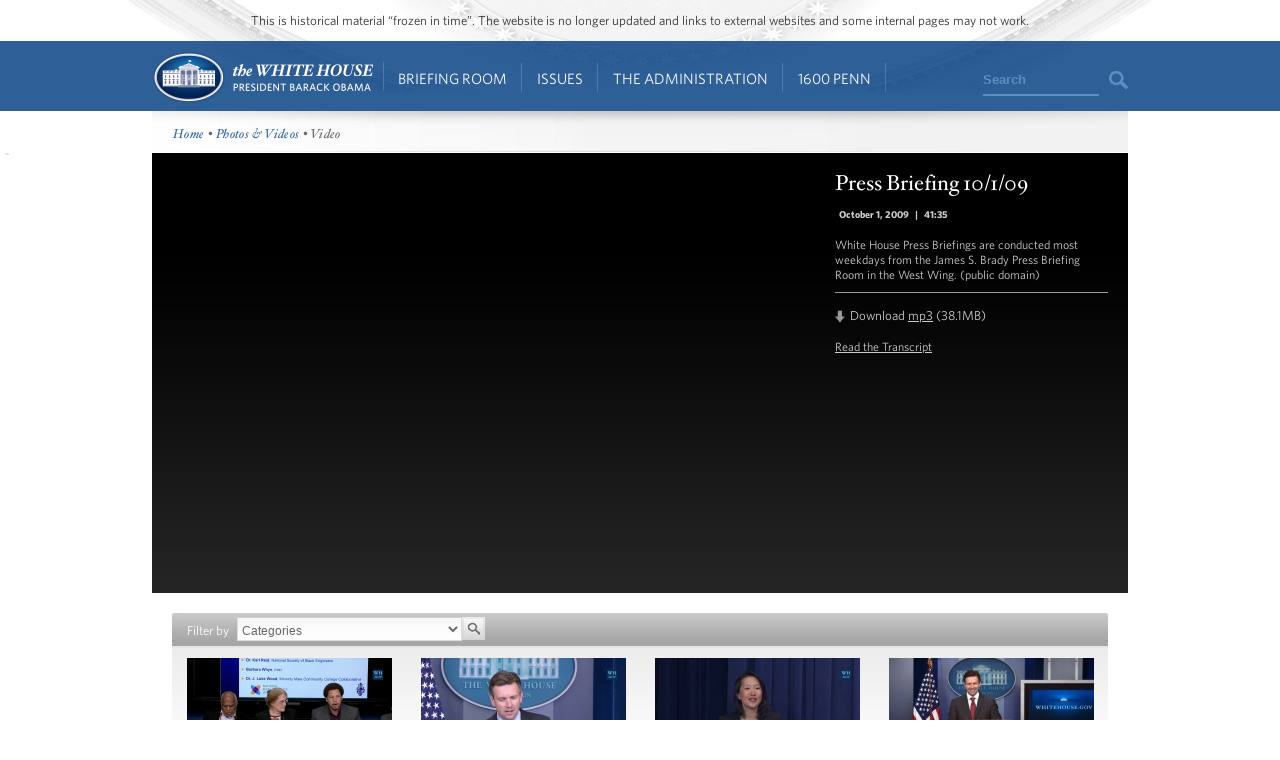

--- FILE ---
content_type: text/html; charset=utf-8
request_url: https://obamawhitehouse.archives.gov/video/Press-Briefing-10/1/09?page=14
body_size: 22362
content:

<!DOCTYPE html>
<!--[if lt IE 7]>
<html
  class="no-js lt-ie9 lt-ie8 lt-ie7 no-responsive"
  xmlns="http://www.w3.org/1999/xhtml"
    lang="en"
  dir="ltr"
  prefix="og: http://ogp.me/ns#"
  >
<![endif]-->
<!--[if IE 7]>
<html
  class="no-js lt-ie9 lt-ie8 no-responsive"
  xmlns="http://www.w3.org/1999/xhtml"
    lang="en"
  dir="ltr"
  prefix="og: http://ogp.me/ns#"
  >
<![endif]-->
<!--[if IE 8]>
<html
  class="no-js lt-ie9 no-responsive"
  xmlns="http://www.w3.org/1999/xhtml"
    lang="en"
  dir="ltr"
  prefix="og: http://ogp.me/ns#"
  >
<![endif]-->
<!--[if gt IE 8]><!-->
<html
  class="no-js no-responsive"
  xmlns="http://www.w3.org/1999/xhtml"
    lang="en"
  dir="ltr"
  prefix="og: http://ogp.me/ns#"
  >
<!--<![endif]-->

<head>
<meta http-equiv="Content-Type" content="text/html; charset=utf-8" />
<!-- Google Tag Manager -->
<script>(function(w,d,s,l,i){w[l]=w[l]||[];w[l].push({'gtm.start':
new Date().getTime(),event:'gtm.js'});var f=d.getElementsByTagName(s)[0],
j=d.createElement(s),dl=l!='dataLayer'?'&l='+l:'';j.async=true;j.src=
'https://www.googletagmanager.com/gtm.js?id='+i+dl;f.parentNode.insertBefore(j,f);
})(window,document,'script','dataLayer','GTM-WLMC86');</script>
<!-- End Google Tag Manager -->

  <meta http-equiv="X-UA-Compatible" content="IE=8" />
  <title>Press Briefing 10/1/09 | The White House</title>
  <meta name="description" content="" />
  <meta name="keywords" content="" />
    <meta http-equiv="Content-Type" content="text/html; charset=utf-8" />
<link rel="stylesheet" type="text/css" href="/sites/default/modules/custom/masthead/theme/fonts/HCo_fonts.css" />
<script type="text/javascript" src="https://s7.addthis.com/js/250/addthis_widget.js"></script>
<meta property="og:title" content="Press Briefing 10/1/09" />
<meta property="og:description" content="White House Press Briefings are conducted most weekdays from the James S. Brady Press Briefing Room in the West Wing. (public domain)
" />
<meta property="og:image" content="https://obamawhitehouse.archives.gov/sites/default/files/audio-video/video_thumbnail/18_3.jpg" />
<link rel="shortcut icon" href="/sites/default/themes/whitehouse/favicon.ico" type="image/x-icon" />

<link rel="canonical" href="//obamawhitehouse.archives.gov/video/Press-Briefing-10/1/09" />
  <link type="text/css" rel="stylesheet" media="all" href="/realitycheck/sites/default/files/css_injector_13.css?b" />
<link type="text/css" rel="stylesheet" media="all" href="/realitycheck/sites/default/files/advagg_css/css_cd01e705d42a2ab3107864388443dcd6_0.css" />
<link type="text/css" rel="stylesheet" media="print" href="/realitycheck/sites/default/files/advagg_css/css_c80a7556daefa3c9ceb02da1734dbf37_0.css" />
  <!--[if gte IE 8]>
  <link type="text/css" rel="stylesheet" media="all" href="/sites/default/themes/whitehouse/css/ie8.css" />
  <![endif]-->
  <!--[if lt IE 8]>
  <link type="text/css" rel="stylesheet" media="all" href="/sites/default/themes/whitehouse/css/ie.css" />
  <![endif]-->
  <script type="text/javascript" src="/sites/default/files/advagg_js/js_d5f8b5e0d0ab4c3613ca9347ec0d5483_1.js"></script>
<script type="text/javascript">
<!--//--><![CDATA[//><!--
jQuery.extend(Drupal.settings, {"basePath":"\/","fivestar":{"titleUser":"Your rating: ","titleAverage":"Average: ","feedbackSavingVote":"Saving your vote...","feedbackVoteSaved":"Your vote has been saved.","feedbackDeletingVote":"Deleting your vote...","feedbackVoteDeleted":"Your vote has been deleted."},"updates_newsletter_nid":"61495","automodal":{".automodal":{"autoFit":true,"draggable":true,"width":600,"height":400,"automodalClose":true,"automodalReload":false}},"wh_feedback_form_node":"66319","wh_feedback_form_path":"\/feedback-form","wh_feedback_recaptcha_key":"6LePYwgAAAAAAKFMpElbWkKIuvp-2Iro3yq7fuA3","wh_feedback_use_recaptcha":0,"addthis":{"config_default":{"pubid":"thewhitehouse","data_track_clickback":false,"data_use_cookies":false,"services_exclude":"amenme,spruzer","services_compact":"digg,google_plusone_share,instapaper,linkedin,reddit,stumbleupon","ui_508_compliant":true,"ui_click":true},"share_default":{"url":"https:\/\/wh.gov\/3q8gM","templates":{"twitter":"{{title}}: {{url}} @whitehouse"}}},"CToolsUrlIsAjaxTrusted":{"\/video\/Press-Briefing-10\/1\/09":[true,true],"\/webform\/want-receive-more-great-content?page=14":true},"views":{"ajax_path":"\/views\/ajax","ajaxViews":[{"view_name":"mobile_media_gallery","view_display_id":"node_content_1","view_args":"","view_path":"node\/4996","view_base_path":"node\/4996","view_dom_id":1,"pager_element":0}]}});
//--><!]]>
</script>
<script type="text/javascript">
<!--//--><![CDATA[//><!--
addthis_config = Drupal.settings.addthis.config_default; addthis_share = Drupal.settings.addthis.share_default;
//--><!]]>
</script>
  <link rel="alternate" type="application/rss+xml" title="Press Articles RSS" href="/feed/press" />
<link rel="alternate" type="application/rss+xml" title="Blog RSS" href="/feed/blog" />
<link rel="alternate" type="application/rss+xml" title="Photo Gallery RSS" href="/feed/media/photo-gallery" />
<link rel="alternate" type="application/rss+xml" title="Video RSS" href="/feed/media/video-audio" />
</head>

<body id="www-whitehouse-gov" class="whitehouse not-front not-logged-in page-node node-type-audio-video no-sidebars" >
<!-- Google Tag Manager (noscript) -->
<noscript><iframe src="https://www.googletagmanager.com/ns.html?id=GTM-WLMC86"
height="0" width="0" style="display:none;visibility:hidden"></iframe></noscript>
<!-- End Google Tag Manager (noscript) -->

      <div class="skip"><a href="#main-content">Skip to main content</a> | <a href="#sitemap">Skip to footer site map</a>
      </div><!--/skip-->

  
  <header id="header" class="layout-header">

    <div id="header-bar" class="header-bar">
              <div id="header-region">
            <div id="block-masthead-header" class=" block block-masthead block-header block-id-masthead-header clearfix odd">

<div id="masthead-header-text" class="masthead-header-text">This is historical material “frozen in time”. The website is no longer updated and links to external websites and some internal pages may not work.</div>
</div>
        </div>
          </div><!-- /header-bar -->

    <div id="navigation-bar" class="navigation-bar layout-navigation">
      <a  href="#footer-nav" id="menu-trigger" class="menu-trigger main-menu-icon arrow-down">Main Menu</a>
      <div id="navigation-region">
                    <a href="/" class="logo" id="logo" title="Home" rel="home">Home</a>
  <nav id="block-masthead-menu" class="block block-masthead block-navigation block-id-masthead-menu clearfix even">

    
    <ul class=" masthead-menu " id="masthead-menu-menu"><li class="menu-565516 menuparent siblings-count-4 menu-path-node-290336 active-trail first  odd "><a href="/briefing-room">Briefing Room</a><div class="mega  child-count-2"><ul class="level-1"><li class="menu-565541 menuparent siblings-count-2 menu-featured two-column mega-section menu-path-menu-item-container-1 active-trail first  odd  second-to-last "><span class="menu-featured two-column menu-item-container" tabindex="0">From the News Room</span><ul class="menu-column level-2"><li class="menu-598286 menu-path-obamawhitehousearchivesgov-blog first  odd "><a href="https://obamawhitehouse.archives.gov/blog" title="Read the latest blog posts from 1600 Pennsylvania Ave" class=" has-description"><span class="menu-item-title">Latest News</span> <span class="menu-item-description">Read the latest blog posts from 1600 Pennsylvania Ave</span></a></li>
<li class="menu-565616 menu-path-share-all even "><a href="/share/all" title="Check out the most popular infographics and videos" class=" has-description"><span class="menu-item-title">Share-Worthy</span> <span class="menu-item-description">Check out the most popular infographics and videos</span></a></li>
<li class="menu-565621 menu-path-photogallery odd  last "><a href="/photos" title="View the photo of the day and other galleries" class=" has-description"><span class="menu-item-title">Photos</span> <span class="menu-item-description">View the photo of the day and other galleries</span></a></li>
</ul>
<ul class="menu-column level-2"><li class="menu-598792 menu-path-obamawhitehousearchivesgov-video first  odd "><a href="https://obamawhitehouse.archives.gov/video" title="Watch behind-the-scenes videos and more" class=" has-description"><span class="menu-item-title">Video Gallery</span> <span class="menu-item-description">Watch behind-the-scenes videos and more</span></a></li>
<li class="menu-565631 menu-path-obamawhitehousearchivesgov-live even "><a href="http://obamawhitehouse.archives.gov/live" title="Tune in to White House events and statements as they happen" class=" has-description"><span class="menu-item-title">Live Events</span> <span class="menu-item-description">Tune in to White House events and statements as they happen</span></a></li>
<li class="menu-598291 menu-path-obamawhitehousearchivesgov-performances odd  last "><a href="https://obamawhitehouse.archives.gov/performances" title="See the lineup of artists and performers at the White House" class=" has-description"><span class="menu-item-title">Music & Arts Performances</span> <span class="menu-item-description">See the lineup of artists and performers at the White House</span></a></li>
</ul>
</li>
<li class="menu-565546 menuparent siblings-count-2  mega-section menu-path-menu-item-container-2 even  last "><span class="menu-item-container" tabindex="0">From the Press Office</span><ul class="menu-column level-2"><li class="menu-565641 menu-path-briefing-room-weekly-address first  odd "><a href="/briefing-room/weekly-address">Your Weekly Address</a></li>
<li class="menu-565646 menu-path-briefing-room-speeches-and-remarks even "><a href="/briefing-room/speeches-and-remarks">Speeches &amp; Remarks</a></li>
<li class="menu-565651 menu-path-briefing-room-press-briefings odd "><a href="/briefing-room/press-briefings">Press Briefings</a></li>
<li class="menu-565656 menu-path-briefing-room-statements-and-releases even  last "><a href="/briefing-room/statements-and-releases">Statements &amp; Releases</a></li>
</ul>
<ul class="menu-column level-2"><li class="menu-565661 menu-path-schedule-complete first  odd "><a href="/schedule/complete">White House Schedule</a></li>
<li class="menu-565666 menu-path-briefing-room-presidential-actions even "><a href="/briefing-room/presidential-actions">Presidential Actions</a></li>
<li class="menu-565671 menu-path-node-13402 odd "><a href="/briefing-room/legislation">Legislation</a></li>
<li class="menu-565676 menu-path-node-64 even "><a href="/briefing-room/nominations-and-appointments">Nominations &amp; Appointments</a></li>
<li class="menu-565681 menu-path-obamawhitehousearchivesgov-briefing-room-disclosures odd  last "><a href="https://obamawhitehouse.archives.gov/briefing-room/disclosures">Disclosures</a></li>
</ul>
</li>
</ul>
</div></li>
<li class="menu-565521 menuparent siblings-count-4 menu-path-node-266911 even "><a href="/issues">Issues</a><div class="mega  child-count-4"><ul class="level-1"><li class="menu-565551 menuparent siblings-count-4  mega-section menu-path-menu-item-container-3 menu-featured first  odd "><span class="menu-item-container" tabindex="0">Popular Topics</span><ul class="level-2"><li class="menu-598391 menu-path-obamawhitehousearchivesgov-the-record first  odd "><a href="https://obamawhitehouse.archives.gov/the-record">The Record</a></li>
<li class="menu-598396 menu-path-obamawhitehousearchivesgov-administration-cabinet-exit-memos even "><a href="http://obamawhitehouse.archives.gov/administration/cabinet/exit-memos">Cabinet Exit Memos</a></li>
<li class="menu-598461 menu-path-obamawhitehousearchivesgov-issues-criminal-justice-reform odd "><a href="https://obamawhitehouse.archives.gov/issues/criminal-justice-reform">Criminal Justice Reform</a></li>
<li class="menu-598416 menu-path-obamawhitehousearchivesgov-issues-foreign-policy-cuba even "><a href="https://obamawhitehouse.archives.gov/issues/foreign-policy/cuba">Cuba</a></li>
<li class="menu-565701 menu-path-node-266911 odd  last "><a href="/issues">See All</a></li>
</ul>
</li>
<li class="menu-565556 menuparent siblings-count-4  mega-section menu-path-menu-item-container-4 even "><span class="menu-item-container" tabindex="0">Top Issues</span><ul class="level-2"><li class="menu-592821 menu-path-node-317546 first  odd "><a href="/issues/civil-rights">Civil Rights</a></li>
<li class="menu-582716 menu-path-node-279886 even "><a href="/president-obama-climate-action-plan">Climate Change</a></li>
<li class="menu-565706 menu-path-node-71071 odd "><a href="/node/71071">Economy</a></li>
<li class="menu-565711 menu-path-node-174296 even "><a href="/issues/education">Education</a></li>
<li class="menu-565716 menu-path-node-225741 odd "><a href="/issues/foreign-policy">Foreign Policy</a></li>
<li class="menu-565721 menu-path-obamawhitehousearchivesgov-the-record-health-care even "><a href="https://obamawhitehouse.archives.gov/the-record/health-care">Health Care</a></li>
<li class="menu-565726 menu-path-node-193086 odd "><a href="/issues/immigration">Immigration</a></li>
<li class="menu-598376 menu-path-obamawhitehousearchivesgov-issues-foreign-policy-iran-deal even  last "><a href="https://obamawhitehouse.archives.gov/issues/foreign-policy/iran-deal">Iran Deal</a></li>
</ul>
</li>
<li class="menu-565561 menuparent siblings-count-4  mega-section menu-path-menu-item-container-5 odd  second-to-last "><span class="menu-item-container" tabindex="0">More</span><ul class="level-2"><li class="menu-565736 menu-path-obamawhitehousearchivesgov-issues-defense first  odd "><a href="http://obamawhitehouse.archives.gov/issues/defense">Defense</a></li>
<li class="menu-565741 menu-path-obamawhitehousearchivesgov-issues-disabilities even "><a href="https://obamawhitehouse.archives.gov/issues/disabilities">Disabilities</a></li>
<li class="menu-565746 menu-path-node-26716 odd "><a href="/21stcenturygov">Ethics</a></li>
<li class="menu-565751 menu-path-node-177571 even "><a href="/issues/equal-pay">Equal Pay</a></li>
<li class="menu-565756 menu-path-obamawhitehousearchivesgov-issues-homeland-security odd "><a href="https://obamawhitehouse.archives.gov/issues/homeland-security">Homeland Security</a></li>
<li class="menu-565801 menu-path-obamawhitehousearchivesgov-blog-2016-01-04-live-updates-what-president-doing-keep-guns-out-wrong-hands even "><a href="https://obamawhitehouse.archives.gov/blog/2016/01/04/live-updates-what-president-doing-keep-guns-out-wrong-hands">Reducing Gun Violence</a></li>
<li class="menu-565766 menu-path-node-61819 odd "><a href="/administration/eop/rural-council">Rural</a></li>
<li class="menu-598296 menu-path-obamawhitehousearchivesgov-issues-service even  last "><a href="https://obamawhitehouse.archives.gov/issues/service">Service</a></li>
</ul>
</li>
<li class="menu-582731 menuparent siblings-count-4  mega-section menu-path-menu-item-container-17 even  last "><span class="menu-item-container" tabindex="0">More</span><ul class="level-2"><li class="menu-565776 menu-path-obamawhitehousearchivesgov-issues-seniors-and-social-security first  odd "><a href="https://obamawhitehouse.archives.gov/issues/seniors-and-social-security">Seniors &amp; Social Security</a></li>
<li class="menu-598301 menu-path-obamawhitehousearchivesgov-issues-taxes even "><a href="https://obamawhitehouse.archives.gov/issues/taxes">Taxes</a></li>
<li class="menu-565786 menu-path-obamawhitehousearchivesgov-issues-technology odd "><a href="https://obamawhitehouse.archives.gov/issues/technology">Technology</a></li>
<li class="menu-598306 menu-path-obamawhitehousearchivesgov-issues-economy-trade even "><a href="https://obamawhitehouse.archives.gov/issues/economy/trade">Trade</a></li>
<li class="menu-565791 menu-path-node-167606 odd "><a href="/issues/urban-and-economic-mobility">Urban and Economic Mobility</a></li>
<li class="menu-582736 menu-path-node-294736 even "><a href="/issues/veterans">Veterans</a></li>
<li class="menu-598516 menu-path-obamawhitehousearchivesgov-women odd  last "><a href="https://obamawhitehouse.archives.gov/women">Women</a></li>
</ul>
</li>
</ul>
</div></li>
<li class="menu-565526 menuparent siblings-count-4 menu-path-node-294086 odd  second-to-last "><a href="/administration">The Administration</a><div class="mega  child-count-4"><ul class="level-1"><li class="menu-565566 menuparent siblings-count-4  mega-section menu-path-menu-item-container-6 first  odd "><span class="menu-item-container" tabindex="0">People</span><ul class="level-2"><li class="menu-565811 menu-path-node-107 first  odd "><a href="/administration/president-obama">President Barack Obama</a></li>
<li class="menu-565816 menu-path-node-360106 even "><a href="/vp">Vice President Joe Biden</a></li>
<li class="menu-565821 menu-path-node-111 odd "><a href="/administration/first-lady-michelle-obama">First Lady Michelle Obama</a></li>
<li class="menu-565826 menu-path-node-112 even "><a href="/administration/jill-biden">Dr. Jill Biden</a></li>
<li class="menu-592851 menu-path-obamawhitehousearchivesgov-administration-cabinet odd "><a href="http://obamawhitehouse.archives.gov/administration/cabinet">The Cabinet</a></li>
<li class="menu-565836 menu-path-obamawhitehousearchivesgov-administration-senior-leadership even "><a href="http://obamawhitehouse.archives.gov/administration/senior-leadership">Senior White House Leadership</a></li>
<li class="menu-592861 menu-path-node-116 odd "><a href="/administration/eop">Executive Office of the President</a></li>
<li class="menu-592866 menu-path-node-8848 even  last "><a href="/administration/other-advisory-boards">Other Advisory Boards</a></li>
</ul>
</li>
<li class="menu-565571 menuparent siblings-count-4  mega-section menu-path-menu-item-container-7 even "><span class="menu-item-container" tabindex="0">Executive Offices</span><ul class="level-2"><li class="menu-565841 menu-path-node-10275 first  odd "><a href="/omb">Office of Management and Budget</a></li>
<li class="menu-565851 menu-path-node-7967 even "><a href="/ostp">Office of Science and Technology Policy</a></li>
<li class="menu-565856 menu-path-node-700 odd "><a href="/administration/eop/cea">Council of Economic Advisers</a></li>
<li class="menu-565861 menu-path-node-292 even "><a href="/administration/eop/ceq">Council on Environmental Quality</a></li>
<li class="menu-598126 menu-path-obamawhitehousearchivesgov-administration-eop-nsc- odd "><a href="https://obamawhitehouse.archives.gov/administration/eop/nsc/">National Security Council</a></li>
<li class="menu-565866 menu-path-node-116 even  last "><a href="/administration/eop">See All</a></li>
</ul>
</li>
<li class="menu-565576 menuparent siblings-count-4  mega-section menu-path-menu-item-container-8 odd  second-to-last "><span class="menu-item-container" tabindex="0">Initiatives</span><ul class="level-2"><li class="menu-565871 menu-path-letsmoveobamawhitehousearchivesgov- first  odd "><a href="http://letsmove.obamawhitehouse.archives.gov/">Let&#039;s Move</a></li>
<li class="menu-565876 menu-path-node-33883 even "><a href="/joiningforces">Joining Forces</a></li>
<li class="menu-598136 menu-path-obamawhitehousearchivesgov-reach-higher odd "><a href="https://obamawhitehouse.archives.gov/reach-higher">Reach Higher</a></li>
<li class="menu-598321 menu-path-obamawhitehousearchivesgov-my-brothers-keeper even "><a href="https://obamawhitehouse.archives.gov/my-brothers-keeper">My Brother&#039;s Keeper</a></li>
<li class="menu-598506 menu-path-obamawhitehousearchivesgov-precision-medicine odd  last "><a href="https://obamawhitehouse.archives.gov/precision-medicine">Precision Medicine</a></li>
</ul>
</li>
<li class="menu-565581 menuparent siblings-count-4  mega-section menu-path-menu-item-container-9 even  last "><span class="menu-item-container" tabindex="0">Special Events</span><ul class="level-2"><li class="menu-565891 menu-path-obamawhitehousearchivesgov-sotu first  odd "><a href="http://obamawhitehouse.archives.gov/sotu">State of the Union</a></li>
<li class="menu-598311 menu-path-obamawhitehousearchivesgov-medal-of-freedom even  last "><a href="https://obamawhitehouse.archives.gov/medal-of-freedom">Medal of Freedom</a></li>
</ul>
</li>
</ul>
</div></li>
<li class="menu-565536 menuparent siblings-count-4 menu-path-node-295341 even  last "><a href="/1600">1600 Penn</a><div class="mega  child-count-3"><ul class="level-1"><li class="menu-565596 menuparent siblings-count-3  mega-section menu-path-menu-item-container-12 first  odd "><span class="menu-item-container" tabindex="0">Inside the White House</span><ul class="level-2"><li class="menu-566006 menu-path-node-354641 first  odd "><a href="/about/inside-white-house/west-wing-tour">West Wing Tour</a></li>
<li class="menu-598656 menu-path-node-354981 even "><a href="/about/inside-white-house/eeob-tour">Eisenhower Executive Office Building Tour</a></li>
<li class="menu-566011 menu-path-node-135925 odd "><a href="/about/inside-white-house/video-series">Video Series</a></li>
<li class="menu-566016 menu-path-node-135907 even "><a href="/about/inside-white-house/art">Décor and Art</a></li>
<li class="menu-566021 menu-path-obamawhitehousearchivesgov-holidays odd "><a href="http://obamawhitehouse.archives.gov/holidays">Holidays</a></li>
<li class="menu-566026 menu-path-node-135787 even  last "><a href="/about/inside-white-house">See All</a></li>
</ul>
</li>
<li class="menu-565601 menuparent siblings-count-3  mega-section menu-path-menu-item-container-13 even  second-to-last "><span class="menu-item-container" tabindex="0">History and Grounds</span><ul class="level-2"><li class="menu-566031 menu-path-obamawhitehousearchivesgov-1600-presidents first  odd "><a href="http://obamawhitehouse.archives.gov/1600/presidents">Presidents</a></li>
<li class="menu-566036 menu-path-obamawhitehousearchivesgov-1600-first-ladies even "><a href="http://obamawhitehouse.archives.gov/1600/first-ladies">First Ladies</a></li>
<li class="menu-595376 menu-path-obamawhitehousearchivesgov1600-vp-residence odd "><a href="https://obamawhitehouse.archives.gov//1600/vp-residence">The Vice President&#039;s Residence &amp; Office</a></li>
<li class="menu-595381 menu-path-obamawhitehousearchivesgov-1600-eeob even "><a href="https://obamawhitehouse.archives.gov/1600/eeob">Eisenhower Executive Office Building</a></li>
<li class="menu-595386 menu-path-obamawhitehousearchivesgov-1600-camp-david odd "><a href="https://obamawhitehouse.archives.gov/1600/camp-david">Camp David</a></li>
<li class="menu-595391 menu-path-obamawhitehousearchivesgov-1600-air-force-one even  last "><a href="https://obamawhitehouse.archives.gov/1600/air-force-one">Air Force One</a></li>
</ul>
</li>
<li class="menu-565606 menuparent siblings-count-3  mega-section menu-path-menu-item-container-14 odd  last "><span class="menu-item-container" tabindex="0">Our Government</span><ul class="level-2"><li class="menu-595396 menu-path-obamawhitehousearchivesgov-1600-executive-branch first  odd "><a href="https://obamawhitehouse.archives.gov/1600/executive-branch">The Executive Branch</a></li>
<li class="menu-595401 menu-path-obamawhitehousearchivesgov-1600-legislative-branch even "><a href="https://obamawhitehouse.archives.gov/1600/legislative-branch">The Legislative Branch</a></li>
<li class="menu-595406 menu-path-obamawhitehousearchivesgov-1600-judicial-branch odd "><a href="https://obamawhitehouse.archives.gov/1600/judicial-branch">The Judicial Branch</a></li>
<li class="menu-595411 menu-path-obamawhitehousearchivesgov-1600-constitution even "><a href="https://obamawhitehouse.archives.gov/1600/constitution">The Constitution</a></li>
<li class="menu-595416 menu-path-obamawhitehousearchivesgov-1600-federal-agencies-and-commissions odd "><a href="https://obamawhitehouse.archives.gov/1600/federal-agencies-and-commissions">Federal Agencies &amp; Commissions</a></li>
<li class="menu-595421 menu-path-obamawhitehousearchivesgov-1600-elections-and-voting even "><a href="https://obamawhitehouse.archives.gov/1600/elections-and-voting">Elections &amp; Voting</a></li>
<li class="menu-595426 menu-path-obamawhitehousearchivesgov-1600-state-and-local-government odd "><a href="https://obamawhitehouse.archives.gov/1600/state-and-local-government">State &amp; Local Government</a></li>
<li class="menu-595431 menu-path-obamawhitehousearchivesgov-1600-resources even  last "><a href="https://obamawhitehouse.archives.gov/1600/resources">Resources</a></li>
</ul>
</li>
</ul>
</div></li>
</ul>
    
</nav> <!-- /block -->
  <div id="block-masthead-search" class="mini-search block block-masthead block-navigation block-id-masthead-search clearfix odd">

<div id="usasearch-box">  <form class="search" action="//search.archives.gov/search" accept-charset="UTF-8" method="get"  id="usasearch-form">    <input type="hidden" name="affiliate" id="edit-affiliate-id" value="obamawhitehouse" />    <input type="hidden"  name="form_id" value="usasearch_box" />    <label for="searchbox" class="visuallyhidden">Search</label>    <input class="searchbox" id="searchbox" name="query" type="text"  value="Search" />    <input class="searchbutton" type="submit" value=""/>  </form></div>
</div>
              </div>
    </div> <!-- /navigation -->

  </header> <!-- /header -->

  
  
  
  
  <div id="page" class="clearfix">
    <div id="page-inner" class="center-on-page clearfix">

              <div id="subhead-wrapper">
          <div id="breadcrumb"><div class="breadcrumb"><a href="/">Home</a> • <a href="/photos">Photos &amp; Videos</a> • Video</div></div><!--/#subhead-->
        </div><!--/#subhead wrapper-->
      
      <span style="position:absolute;"><a name="main-content"></a></span>
    
      <div class="grid-container page-container">

        <div id="control">
                    <div id="wh-admin-bar-region" class="clearfix">
            <div class="tabs clearfix"></div>
                      </div>
        </div> <!-- /control -->
        
        
<div class="extend-page-full body-text clearfix">

<div id="media-detail" class="clearfix ">
  <div id="video-wrapper">
          </div><!--/#video wrapper-->

  <div id="video-info">
    <div class="caption" property="dc:description">
      <h1 property="dc:title">Press Briefing 10/1/09</h1>
      <p class="notes">
        <span>
                        October 1, 2009                  </span>

                   | <span>41:35</span>        
        
      </p>
      <p>
        <p>White House Press Briefings are conducted most weekdays from the James S. Brady Press Briefing Room in the West Wing. (public domain)</p>
      </p>
      <div class="divide"></div><!--/divide-->
      <div class="download">Download <a href="https://obamawhitehouse.archives.gov/videos/2009/October/briefings/100109.mp3" rel="enclosure">mp3</a> (38.1MB) </div>
              <p class="more"><a href="#transcript" class="toggle-text">Read the Transcript</a></p>
            </div><!--/caption-->
        </div><!--/#video info-->
</div><!--/#media detail-->

 <!--transcript -->
      <div id="transcript" class="transcript-wrapper clearfix show-hide">
      <h2 class="transcript-title">Briefing by White House Press Secretary Robert Gibbs</h2>
      <div class="legacy-content"><div class="legacy-center"><strong>THE WHITE HOUSE</strong></div>  <div class="legacy-center">Office of the Press Secretary<br />  _________________________________________________________<br />  For Immediate Release&nbsp;&nbsp;&nbsp;&nbsp;&nbsp;&nbsp;&nbsp;&nbsp;&nbsp;&nbsp;&nbsp;&nbsp;&nbsp;&nbsp;&nbsp;&nbsp;&nbsp;&nbsp;&nbsp;&nbsp;&nbsp;&nbsp;&nbsp;&nbsp;&nbsp;&nbsp;&nbsp; October 1, 2009</div>  <div class="legacy-center"><strong>PRESS BRIEFING BY<br />  PRESS SECRETARY ROBERT GIBBS</strong></div>  <div class="legacy-center">James S. Brady Press Briefing Room</div>  <div class="legacy-para"><br />  1:36 P.M. EDT</div>  <div class="legacy-para"><br />  MR. GIBBS:&nbsp; Good afternoon.&nbsp; Let me give you a couple quick announcements before we start.&nbsp;</div>  <div class="legacy-para">The President will make some remarks at approximately 3:05 p.m. this afternoon about the recently concluded meeting with the P5-plus-1 dealing with Iran.&nbsp; That again, 3:05 p.m. this afternoon.&nbsp; And then I wanted to just go through --</div>  <div class="legacy-para">Q&nbsp;&nbsp;&nbsp; Where, Robert?</div>  <div class="legacy-para">MR. GIBBS:&nbsp; Pool in the Dip Room.</div>  <div class="legacy-para">Just a couple -- let's go through quickly just the schedule for the President and the First Lady for tomorrow.&nbsp; As you all know, the President will depart at approximately 6:40 p.m. from the White House, travel overnight and arrive in Copenhagen, Denmark, in the morning.&nbsp; As you all know, the arrival is open press.</div>  <div class="legacy-para">The President and First Lady will then deliver remarks at the Chicago 2016 presentation to members of the International Olympic Committee.&nbsp; The President, along other Chicago 2016 panel members, then will participate in a Q&amp;A session with IOC members. Both of those are open to IOC credentialed media.&nbsp; There will also be travel pool coverage.&nbsp; Later the President and the First Lady will attend an informal reception with IOC members, again with travel pool coverage.&nbsp;</div>  <div class="legacy-para">The President and the First Lady then go meet with the Queen and Prince, and meet with Danish Prime Minister Rasmussen, and a pool spray at the top of that; return tomorrow afternoon at approximately 3:30 p.m. if we're on schedule.</div>  <div class="legacy-para">So that is a quick scheduling update for both --</div>  <div class="legacy-para">Q&nbsp;&nbsp;&nbsp; Air Force One have any champagne in the eventuality --&nbsp; (laughter.)</div>  <div class="legacy-para">Q&nbsp;&nbsp;&nbsp; Is the First Lady coming back with him?&nbsp;</div>  <div class="legacy-para">MR. GIBBS:&nbsp; Yes.</div>  <div class="legacy-para">Q&nbsp;&nbsp;&nbsp; Bud Light?</div>  <div class="legacy-para">Q&nbsp;&nbsp;&nbsp; Thank you, Robert.&nbsp; When is the decision --</div>  <div class="legacy-para">MR. GIBBS:&nbsp; It's my understanding the decision is announced at approximately 6:30 p.m. local time, which I think is about roughly 12:30 p.m. local time --</div>  <div class="legacy-para">Q&nbsp;&nbsp;&nbsp; So he'll be in the air?</div>  <div class="legacy-para">Q&nbsp;&nbsp;&nbsp; Will he watch that on the plane?</div>  <div class="legacy-para">MR. GIBBS:&nbsp; There are TV capabilities on the plane.&nbsp; I don't know if where we will be traveling we will have that or not.&nbsp;</div>  <div class="legacy-para">Q&nbsp;&nbsp;&nbsp; But you always have phone --</div>  <div class="legacy-para">MR. GIBBS:&nbsp; We do have too many phones on that plane.</div>  <div class="legacy-para">Yes.</div>  <div class="legacy-para">Q&nbsp;&nbsp;&nbsp; Thanks.&nbsp; This morning there was a spirited debate in the Senate Finance Committee about whether the proposed fee on people who would refuse to buy health insurance under the proposed plan, whether that would break the President's pledge not to tax individuals who make less than $200,000 or families that make $250,000.&nbsp; Do they have a good point there?</div>  <div class="legacy-para">MR. GIBBS:&nbsp; No.&nbsp; I think this is, again, one more game that we've seen in the roadblock to getting comprehensive health care reform.&nbsp; There is an individual mandate in this piece of legislation that the President supports.&nbsp; But something that's charged to an individual that doesn't have and can't afford health insurance is a little bit like if you're not complying with the law and you're speeding.&nbsp; And I don't think anybody would say that if you're going too fast on the interstate that somehow somebody has raised your taxes.&nbsp; So I think that's a silly argument that we can easily dispense with.</div>  <div class="legacy-para">Q&nbsp;&nbsp;&nbsp; It's called a tax in the House bill and the Finance Committee bill.&nbsp; It's referred to as an excise tax.</div>  <div class="legacy-para">MR. GIBBS:&nbsp; Well, I would -- maybe the analogy on the speeding isn't -- I think it's pretty clear.</div>  <div class="legacy-para">Yes, sir.</div>  <div class="legacy-para">Q&nbsp;&nbsp;&nbsp; The P5-plus-1 appears to have given Iran more breathing space, several more weeks at least, before they are to, as the President has demanded, come clean on their nuclear program.&nbsp; He actually said in advance that that response was expected at this meeting and had to come at this meeting.&nbsp; What makes the administration --</div>  <div class="legacy-para">MR. GIBBS:&nbsp; I'm sorry, what had to come at this meeting?</div>  <div class="legacy-para">Q&nbsp;&nbsp;&nbsp; That Iran had to give -- had to respond at this meeting.</div>  <div class="legacy-para">MR. GIBBS:&nbsp; Well, let's understand what the Iranians have initially agreed to, and that is full compliance and transparency around the facility at Qom, which, as you know, was publicly disclosed less than a week ago, a facility that had been long under construction and long in violation of IAEA rules.&nbsp;</div>  <div class="legacy-para">No one ever suspected or believed that this issue was going to be finished with or dealt with after one meeting.&nbsp; I do believe that today's meeting was a constructive beginning to this process, understanding that the onus remains on the Iranians as it did prior to the meeting to live up to what they promised today and to live up to their continued international obligations to provide confidence to the international community that what they're undertaking is for peaceful means and not for a weapons program.&nbsp;</div>  <div class="legacy-para">Again, we believe it was a constructive start.&nbsp; The onus continues to be on the Iranians to live up to their obligations.</div>  <div class="legacy-para">Q&nbsp;&nbsp;&nbsp; But the Iranians have given no indication at this meeting, as far as we've seen so far, that they're going to back down on their defiance of international demands that they suspend uranium enrichment --&nbsp;<br />  &nbsp;&nbsp;&nbsp;&nbsp;&nbsp;&nbsp;&nbsp;&nbsp;&nbsp;&nbsp;&nbsp;&nbsp;&nbsp;&nbsp;&nbsp;&nbsp;&nbsp;&nbsp;&nbsp;&nbsp;&nbsp;&nbsp;&nbsp;&nbsp;&nbsp;&nbsp;&nbsp;&nbsp;&nbsp;&nbsp;&nbsp;&nbsp;<br />  MR. GIBBS:&nbsp; Well, two days ago I was responding to your story that they wouldn't talk about their nuclear program -- and we seem to have spent some quality time talking about their nuclear program today.&nbsp; I think the President has been clear, and you'll hear the President say today, as he has for more than two years, this is not talk for talk's sake.&nbsp; If at any point this appears to simply be the Iranians trying to talk some issue to death, then I think, working in concert with and common purpose with our P5-plus-1 partners, we'll take additional steps to ensure that Iran knows we mean business.</div>  <div class="legacy-para">Q&nbsp;&nbsp;&nbsp; The Iranians have said that they have actually disclosed all their nuclear facilities at this stage.&nbsp; The Iranians say they have now disclosed all of their nuclear facilities.&nbsp; Does the administration believe that?</div>  <div class="legacy-para">MR. GIBBS:&nbsp; I think I'll let the IAEA deal with that and not get into any of those matters, and expect that Iran, again, will live up to what they promised to do at the table here today.</div>  <div class="legacy-para">Q&nbsp;&nbsp;&nbsp; Robert, how is the President going to address the ongoing violence in Chicago, going before the Olympic Committee and making that bid?</div>  <div class="legacy-para">MR. GIBBS:&nbsp; I'm sorry?</div>  <div class="legacy-para">Q&nbsp;&nbsp;&nbsp; How is the President going to address the ongoing violence in Chicago in going before the Olympic Committee and making a bid?&nbsp; Is it something that he's going to address?&nbsp; Is he prepared to talk about it?</div>  <div class="legacy-para">MR. GIBBS:&nbsp; Well, I talked about this yesterday.&nbsp; Obviously it's of great concern to the President, as somebody who lives in Chicago, but would and should be a concern for every American.&nbsp; This isn't a Chicago problem; this is violence -- youth violence is a problem throughout our country.&nbsp; The President is concerned and has asked that next Wednesday, Education Secretary Arne Duncan and Attorney General Eric Holder travel to Chicago.&nbsp; They'll meet with officials from the school, meet with students and meet with the community to talk about the issues of school violence and youth violence.</div>  <div class="legacy-para">Q&nbsp;&nbsp;&nbsp; It's not a Chicago problem, obviously, but he's going before the Olympic Committee tomorrow.&nbsp; Is he prepared -- what is he prepared to say if it comes up, as they ask about the safety of the city in which the Olympics would be held?</div>  <div class="legacy-para">MR. GIBBS:&nbsp; Well, I think that the President has full confidence in the safety of the city and will be prepared to talk about that if that were a question.</div>  <div class="legacy-para">Q&nbsp;&nbsp;&nbsp; Why does the White House think -- what does the White House think is the key as to why the Predator strikes in Pakistan have been so much more successful?</div>  <div class="legacy-para">MR. GIBBS:&nbsp; Not going to get into discussing that.</div>  <div class="legacy-para">Q&nbsp;&nbsp;&nbsp; Based on press accounts of Predator strikes --</div>  <div class="legacy-para">MR. GIBBS:&nbsp; I appreciate the opportunity, but not going there.</div>  <div class="legacy-para">Q&nbsp;&nbsp;&nbsp; Does the President or the White House have any response to comments made yesterday by Congressman Grayson about how the Republican -- or maybe it was earlier this week -- the Republicans' solution to health care is they want everybody to die?</div>  <div class="legacy-para">MR. GIBBS:&nbsp; I mean, I would simply reiterate what we've said on this a number of times, and I think this goes for anybody from whatever political party and whatever end of the political spectrum -- that we ought to be able to have an honest, calm debate about health care, the need for health care reform, without disparaging each other.</div>  <div class="legacy-para">Q&nbsp;&nbsp;&nbsp; Is the White House -- this is my last question, I'm sorry -- is the White House involved -- obviously you guys are monitoring the votes in the Senate Finance Committee, but are you making the President's position on different amendments clear to those senators that are voting?</div>  <div class="legacy-para">MR. GIBBS:&nbsp; We're watching the process and --</div>  <div class="legacy-para">Q&nbsp;&nbsp;&nbsp; But are you saying the President believes that a bill is --</div>  <div class="legacy-para">MR. GIBBS:&nbsp; I can check with Legislative Affairs -- I don't know that that's the case.&nbsp; I don't believe we're that involved in the committee process.</div>  <div class="legacy-para">Yes, ma'am.</div>  <div class="legacy-para">Q&nbsp;&nbsp;&nbsp; Has the President given up on the public option?</div>  <div class="legacy-para">MR. GIBBS:&nbsp; No.&nbsp; Helen, this is --</div>  <div class="legacy-para">Q&nbsp;&nbsp;&nbsp; Sure, I ask it day after day because it has great meaning in this country and you never answer it.</div>  <div class="legacy-para">MR. GIBBS:&nbsp; Well, I apparently don't answer it to your satisfaction.&nbsp;</div>  <div class="legacy-para">Q&nbsp;&nbsp;&nbsp; That's right.&nbsp; (Laughter.)</div>  <div class="legacy-para">MR. GIBBS:&nbsp; I'll give you the same answer that I gave you unsatisfactorily for many of those other days.&nbsp; It's what the President believes in because --</div>  <div class="legacy-para">Q&nbsp;&nbsp;&nbsp; Well, is he going to fight for it, or not?</div>  <div class="legacy-para">MR. GIBBS:&nbsp; We're going to work to get choice and competition into health care reform.</div>  <div class="legacy-para">Q&nbsp;&nbsp;&nbsp; You're not going to get it.&nbsp; (Laughter.)</div>  <div class="legacy-para">MR. GIBBS:&nbsp; Well, then, why do you keep asking me?&nbsp; (Laughter.)</div>  <div class="legacy-para">Q&nbsp;&nbsp;&nbsp; Because I want your conscience to bother you.&nbsp; (Laughter.)</div>  <div class="legacy-para">MR. GIBBS:&nbsp; Wow!&nbsp; Should we sit down and I confess a little bit to you?&nbsp; No, I'm -- go ahead.</div>  <div class="legacy-para">Q&nbsp;&nbsp;&nbsp; On the --</div>  <div class="legacy-para">MR. GIBBS:&nbsp; Are you going to make me feel bad, too?</div>  <div class="legacy-para">Q&nbsp;&nbsp;&nbsp; I am.&nbsp; I want this to weigh on your conscience also.&nbsp; (Laughter.)&nbsp; You said earlier that if at any point it looks like Iran is talking us to death, we will take additional steps, steps to show we mean business.&nbsp; Two questions.&nbsp; Number one, do you have a time -- some people have talked about the end of the year as the --</div>  <div class="legacy-para">MR. GIBBS:&nbsp; Well, the President has talked about that in the Oval Office.</div>  <div class="legacy-para">Q&nbsp;&nbsp;&nbsp; Some administration officials yesterday said maybe it's not the end of the year, maybe it's much sooner than that if it becomes clear --</div>  <div class="legacy-para">MR. GIBBS:&nbsp; Well, I think by the end of the year.&nbsp; As the President said, this is a situation that will be dealt with; it will either be dealt with with the Iranians choosing to take a path towards responsibility, or it will be dealt with collectively with the international community.</div>  <div class="legacy-para">Q&nbsp;&nbsp;&nbsp; And on the issue of taking steps to show we mean business, there are some experts on sanctions and Iranian sanctions who believe the only thing you could really do that would have an immediate effect on Iran is the gasoline issue, is working with other nations, either unilaterally through the Bayh legislation or through the United Nations, cutting off gasoline exports from other countries to Iran.&nbsp; Is that on the table for the administration?&nbsp; How do you feel about the Bayh legislation?</div>  <div class="legacy-para">MR. GIBBS:&nbsp; Well, I would say that as the President said last week when he and other leaders discussed the facility of Qom, that if they didn&rsquo;t address this, if they didn&rsquo;t live up to their responsibilities, then we'd take action.&nbsp; I mean, I wouldn't pull anything off the table.&nbsp; We want to work, and have worked, collectively with our P5-plus-1 partners to get to this point.&nbsp; I think we've made progress.&nbsp; And we'll continue to make plans for what might happen if the Iranians don't live up to their obligations.&nbsp;</div>  <div class="legacy-para">Q&nbsp;&nbsp;&nbsp; And could you clarify where exactly does it stand after today's meeting for the next meeting?</div>  <div class="legacy-para">MR. GIBBS:&nbsp; Watching Javier Solana's comments, I believe there will be a meeting before the end of October.&nbsp; But I don't&nbsp; -- from what I saw, that date has not yet been announced.</div>  <div class="legacy-para">Q&nbsp;&nbsp;&nbsp; And is that satisfactory to the United States?</div>  <div class="legacy-para">MR. GIBBS:&nbsp; Well, we are -- we do know from his comments that the agenda is on the nuclear program.&nbsp; And I think -- again, that's progress from what we had heard weeks ago, and even a week ago, that the Iranians were not going to discuss their nuclear program.</div>  <div class="legacy-para">But again, Chip, this is -- we've worked this methodically. We're not going to talk this issue to death.&nbsp; The Iranians are going to have to take responsibility, demonstrate their actions mean something, and if we or others in the P5-plus-1 don't get the feeling that they are, then we'll take steps.</div>  <div class="legacy-para">Q&nbsp;&nbsp;&nbsp; And inspectors need to be allowed into this facility by when?</div>  <div class="legacy-para">MR. GIBBS:&nbsp; I believe in the next couple of weeks, as Mr. Solana said.</div>  <div class="legacy-para">Q&nbsp;&nbsp;&nbsp; But is that a deadline, as far as the United States is concerned?&nbsp; I mean, or will Iran just keep extending and stringing you along?</div>  <div class="legacy-para">MR. GIBBS:&nbsp; Well, then they would not be living up to those obligations, and then we'd move to the next phase.&nbsp; Again, this is not an issue that's going to be talked to death.&nbsp; This is not an issue that is going to go years and years and years, or even months and months and months.</div>  <div class="legacy-para">Yes, sir.</div>  <div class="legacy-para">Q&nbsp;&nbsp;&nbsp; Just to quickly follow up, a month is not a short amount of time in this case.&nbsp; If the next meeting is not until the end of October --</div>  <div class="legacy-para">MR. GIBBS:&nbsp; Well, by the end of October.&nbsp;</div>  <div class="legacy-para">Q&nbsp;&nbsp;&nbsp; So the expectation is these inspections happen in the next couple of weeks, then the meeting, correct?</div>  <div class="legacy-para">MR. GIBBS:&nbsp; Yes, I don't know -- I admit, I don't know the&nbsp; -- I have not seen from the IAEA the exact timing of the next meeting.</div>  <div class="legacy-para">Q&nbsp;&nbsp;&nbsp; A couple of other items.&nbsp; Senator Harkin, chairman of the Senate HELP Committee, today said no Republicans would be at the table in the Senate when his bill and the Senate Finance Committee bill is merged.&nbsp; Is that what the White House thinks ought to be the case?</div>  <div class="legacy-para">MR. GIBBS:&nbsp; I'm not going to get ahead of the bill getting out of the Finance Committee, and I haven't seen those comments.</div>  <div class="legacy-para">Q&nbsp;&nbsp;&nbsp; Second thing, the House added a provision -- motion in one of these ways that the House can do these things, inside the Homeland Security appropriations bill that would prevent anybody who has been detained in Gitmo to be transferred to a U.S. prison.&nbsp; And if this motion passed the House, obviously, you'd have to see it and it would be a part of that appropriations --&nbsp; are you guys -- are you guys going to actively work to make sure this gets taken out?</div>  <div class="legacy-para">MR. GIBBS:&nbsp; Let me talk with Legislative Affairs.&nbsp; I have not seen that provision, but I will tell you that --</div>  <div class="legacy-para">Q&nbsp;&nbsp;&nbsp; I assume you're not supportive of this provision.</div>  <div class="legacy-para">MR. GIBBS:&nbsp; The President is going to do what it takes to close Guantanamo Bay.&nbsp; That's what he promised, and that's what he intends to do, because it will improve our security.</div>  <div class="legacy-para">Q&nbsp;&nbsp;&nbsp; And quickly, on this text messaging, are you -- how are you -- this means you cannot use your BlackBerry in your car, correct?</div>  <div class="legacy-para">MR. GIBBS:&nbsp; That's what I'm told.&nbsp; (Laughter.)&nbsp; That's what I'm told.</div>  <div class="legacy-para">Q&nbsp;&nbsp;&nbsp; Are you going to be able to do this?</div>  <div class="legacy-para">MR. GIBBS:&nbsp; Well, I assume that somebody would take my picture and show it to the President, which wouldn't be good.</div>  <div class="legacy-para">Q&nbsp;&nbsp;&nbsp; It should weigh on your conscience, too.&nbsp; (Laughter.)</div>  <div class="legacy-para">MR. GIBBS:&nbsp; I was going to say, not to mention the -- the additional conscience burdens one bears --</div>  <div class="legacy-para">Q&nbsp;&nbsp;&nbsp; I thought you had none.&nbsp; (Laughter.)&nbsp;&nbsp;</div>  <div class="legacy-para">MR. GIBBS:&nbsp; -- each and every day at work.&nbsp; Well --</div>  <div class="legacy-para">Q&nbsp;&nbsp;&nbsp; So you can use a private BlackBerry and text while driving?&nbsp; Or you can use a -- but you can't use your government&nbsp; --</div>  <div class="legacy-para">MR. GIBBS:&nbsp; I think it would be a good example for me not to use any BlackBerry --&nbsp;&nbsp;</div>  <div class="legacy-para">Q&nbsp;&nbsp;&nbsp; -- to change your behavior?</div>  <div class="legacy-para">MR. GIBBS:&nbsp; To what?&nbsp; I'm going to have to.&nbsp; Look, I don't think there's --</div>  <div class="legacy-para">Q&nbsp;&nbsp;&nbsp; You going to get a driver?&nbsp; (Laughter.)</div>  <div class="legacy-para">MR. GIBBS:&nbsp; Look, I don't think there's any -- no -- (laughter) -- that wouldn't be -- that would weigh on my conscience.&nbsp; (Laughter.)&nbsp; No, look, I think it's -- we've all read accounts of horrific accidents, of what happens.&nbsp; I think all of us understand -- we've all done this and we all understand that had we not looked up at a certain point we might have hit somebody in front of us.&nbsp; And it's a serious problem, and this is the beginning of addressing that.&nbsp; And we'll all have to rightly change our behavior.&nbsp;</div>  <div class="legacy-para">So I'll call you when I get home.&nbsp; (Laughter.)</div>  <div class="legacy-para">Q&nbsp;&nbsp;&nbsp; On a different subject, the right went after Van Jones for statements that he had made in the past.&nbsp; He lost a job.&nbsp; This guy Yosi Sergant at the National Endowment of the Arts was their next target.&nbsp; He lost his job.&nbsp; Now conservatives are going after Kevin Jennings at the Department of Education for what they say is, I don't know, facilitating -- I can't tell what it was -- but anyway, something bad.&nbsp; (Laughter.)&nbsp; It was facilitating statutory rape.&nbsp; And I'm wondering, first of all, if you guys -- are you aware of this latest campaign?&nbsp; Do you have anything substantive to say about what they are saying about this guy, Kevin Jennings, and when does -- what do you think of this hop-scotching from appointment -- Obama appointment to Obama appointment?</div>  <div class="legacy-para">MR. GIBBS:&nbsp; Well, I think the Department of Education had a statement on this.&nbsp; I would point you to that.&nbsp; I think there are many good people from every political persuasion that seek to serve their country and serve in government.&nbsp; I think it's a sacrifice, but one that people do voluntarily because they love their country.&nbsp;</div>  <div class="legacy-para">I think it's a shame to watch what they do -- I think it's a shame -- I hope that as people watch, they'll match up some of the actual truth to what is being said on some of these occasions and start to provide a little reality check to some of what's going on.</div>  <div class="legacy-para">Q&nbsp;&nbsp;&nbsp; But some in your camp would say that it's -- the White House has the power to stop it simply by no longer pushing these guys out of their positions.&nbsp; Is there any truth to that?</div>  <div class="legacy-para">MR. GIBBS:&nbsp; I think in previous occasions that you mentioned are people that resigned on their own volition.</div>  <div class="legacy-para">Q&nbsp;&nbsp;&nbsp; Robert, can you explain why you won't mention in any way anything about the use of Predators in Afghanistan and Pakistan?</div>  <div class="legacy-para">MR. GIBBS:&nbsp; I am not going to get into discussing military operations.</div>  <div class="legacy-para">Q&nbsp;&nbsp;&nbsp; Well, you discuss military operations, but you just always refuse to address anything about the use of Predators.</div>  <div class="legacy-para">MR. GIBBS:&nbsp; Yes.&nbsp; (Laughter.)</div>  <div class="legacy-para">Q&nbsp;&nbsp;&nbsp; Can you tell us if any progress was --</div>  <div class="legacy-para">Q&nbsp;&nbsp;&nbsp; Why?</div>  <div class="legacy-para">Q&nbsp;&nbsp;&nbsp; Well, that's what I asked, but he, at peril of his conscience, he wouldn't answer.&nbsp; (Laughter.)</div>  <div class="legacy-para">MR. GIBBS:&nbsp; Well, I am -- there are I think a series of things that many in my position over the years have chosen for important national security reasons not to discuss and I'll continue that tradition.</div>  <div class="legacy-para">Q&nbsp;&nbsp;&nbsp; Was much progress made in the Sit Room meeting yesterday afternoon?</div>  <div class="legacy-para">MR. GIBBS:&nbsp; I think there -- I think a lot of progress was made.&nbsp; Understand -- just to give you a little background -- I think a lot of us talked to folks on this -- it lasted the full three hours.&nbsp; There was I think a very constructive conversation and assessment about where we were, understanding that the President in March made decisions to send additional forces to the region to secure Afghanistan ahead of its election and then to evaluate at the conclusion of that where we stood.&nbsp;</div>  <div class="legacy-para">And we started off in many ways exactly where we thought we'd be.&nbsp; We had an opportunity to get a fairly in-depth intelligence assessment on what's going on in Afghanistan and Pakistan, and to assess individually where we are in each, and what's changed since March.&nbsp; And I think you've seen cases where things have gone and advanced more quickly than one might have thought originally.&nbsp; I would put in that category obviously the cooperation that the international community has gotten from Pakistan in dealing directly with threats within their borders.&nbsp;</div>  <div class="legacy-para">Obviously there remain a series of challenges, not the least which is, as General McChrystal talked about, a security situation that has deteriorated more rapidly than many supposed in Afghanistan, as well as continued uncertainty around election results.</div>  <div class="legacy-para">Q&nbsp;&nbsp;&nbsp; Will it take another three sessions for a strategy to be drafted?</div>  <div class="legacy-para">MR. GIBBS:&nbsp; I think it probably at a -- likely at a minimum. This was the second long meeting that the President has held to discuss this.&nbsp; There are two more, as you know, scheduled for next week, on Wednesday and Friday, the agendas with which are being drawn up by principals that were in the meeting along with the President.&nbsp;</div>  <div class="legacy-para">And, look, the President got a chance yesterday to hear from -- a robust discussion with the intelligence community and robust discussion with military and diplomatic advisors that participated from the region.&nbsp; The President heard from, by my count, 17 different people as part of that meeting.&nbsp; I think it was exceedingly productive.&nbsp; I think the President and I think most of the participants thought that as well.</div>  <div class="legacy-para">Q&nbsp;&nbsp;&nbsp; On the timing, did Jones leave early to brief the senators?&nbsp; I wasn't --</div>  <div class="legacy-para">MR. GIBBS:&nbsp; He did.&nbsp; We had a commitment to brief them on both the process in Afghanistan, as well as developments with Iran.&nbsp; I believe -- I could check my notes -- I think he left sometime in the third hour of the meeting.&nbsp;</div>  <div class="legacy-para">But again, I would say, Jones -- I don't know how long -- there was a principals committee meeting the day before the meeting with the President that Jones chaired throughout, so there wasn't anything discussed in the meeting that he hasn't been working through.</div>  <div class="legacy-para">Q&nbsp;&nbsp;&nbsp; And then a FOIA-Fed question -- it was this FOIA request to compel the Fed to release the banks that received some funding.&nbsp; Yesterday Kagan supported the Fed's decision not to go ahead with an appeal on that.&nbsp; How does this square with transparency? I mean, Kagan is, like, allowing the Fed not to release these names.&nbsp; You guys talk about transparency all the time.</div>  <div class="legacy-para">MR. GIBBS:&nbsp; Well, we don't just talk about transparency.&nbsp; We're the first administration in the history of the country, Hans, to let you know, beginning soon on a regular basis, who comes into the White House, who they come to meet with, and how long they're here.&nbsp; The Fed is an independent agency, and I'm not going to get into discussing an ongoing case that's --</div>  <div class="legacy-para">Q&nbsp;&nbsp;&nbsp; It's independent, but Kagan, as part of your administration, is supporting their actions.</div>  <div class="legacy-para">MR. GIBBS:&nbsp; In her responsibility as a Solicitor General, as part of the Department of Justice.&nbsp; But I'm not going to get into discussing an active --</div>  <div class="legacy-para">Q&nbsp;&nbsp;&nbsp; Robert, a couple on Afghanistan and Iran, but I just want to follow up on Chuck's question about -- in general, doesn&rsquo;t the White House believe it's proper in most cases, if not all cases, necessary for the opposition party, in this case Republicans, to be involved in a conference committee debate on a significant piece of legislation -- sort of melding of two large committee bills as is contemplated by Chairman Harkin.</div>  <div class="legacy-para">MR. GIBBS:&nbsp; The White House and the Finance Committee have been actively working with Republicans for months; 200 some amendments -- or almost 200 amendments were approved by Republicans on the HELP bill.&nbsp; Again, the same answer I gave yesterday; we're happy to work with Republicans that are happy to work with us.&nbsp; But understand, Major, we -- I got asked yesterday about House leadership and why they haven&rsquo;t had a chance to talk to the President, when three months ago they declared what the President was doing was something they couldn't support.&nbsp; It's unclear to me what it is they'd do in a meeting -- reiterate the fact that they, three months ago, said they didn&rsquo;t support what the President was doing?&nbsp; The President reads that in the newspaper.&nbsp;</div>  <div class="legacy-para">I think the President has worked every step of the way constructively with Republicans that also want to work constructively with him.&nbsp; I don't think that definition has fit each and every member up there on Capitol Hill.</div>  <div class="legacy-para">Q&nbsp;&nbsp;&nbsp; On Afghanistan, yesterday in here we talked a little bit about the political context of timing of how long the President was to decide, but I want to ask you about something that may have actually come up in yesterday's meeting that's more strategic.&nbsp; Does the President believe -- and his military advisors say he has some breathing space now on the idea of whether or not to send additional combat forces because as Secretary Gates said, even if he were to decide tonight they couldn't arrive to theater until January, and that typically is a much less active military climate in Afghanistan.&nbsp; So I'm just curious if you've evaluated that.</div>  <div class="legacy-para">MR. GIBBS:&nbsp; I think the scenario that you outlined is absolutely factual.&nbsp; I'll tell you as I've told others, there was not a discussion last night about additional troops.</div>  <div class="legacy-para">Q&nbsp;&nbsp;&nbsp; In any way, shape or form?</div>  <div class="legacy-para">MR. GIBBS:&nbsp; Not in the three hours.</div>  <div class="legacy-para">Q&nbsp;&nbsp;&nbsp; But would it be fair to say that within those who are advising the President there is this idea of a window of opportunity where a decision, whatever -- is there some room for that to be made?</div>  <div class="legacy-para">MR. GIBBS:&nbsp; Well, again, I think --</div>  <div class="legacy-para">Q&nbsp;&nbsp;&nbsp; -- as a tactical reality.</div>  <div class="legacy-para">MR. GIBBS:&nbsp; I think the scenario that you outlined is certainly factual.&nbsp; I think there have been concerns brought up about the availability of troops in the near term, as well.&nbsp; I think all of those are certainly factors that will have to go into a decision-making process at a point in which we get to that discussion.&nbsp; We weren't at that point last evening.</div>  <div class="legacy-para">Q&nbsp;&nbsp;&nbsp; On Iran, there was -- in addition to the plenary session there was a bilateral conversation between Mr. Burns and Mr. Jalili.&nbsp; This constitutes the highest-level engagement of the two countries diplomatically since 1979.&nbsp; Do you want to comment about the weight the American people should give to that, what it signals?&nbsp; Is that in itself, according to the White House, a positive development about where this might be heading?</div>  <div class="legacy-para">MR. GIBBS:&nbsp; Understand that Mr. Burns outlined again for the Iranians the case that the P5-plus-1 outlined to the broader group earlier in the day, and reiterated to them that -- the responsibilities that they have.&nbsp; There was -- Mr. Burns brought up the issue of human rights.&nbsp; And I think again, this can be productive if, and only if, the Iranians decide to live up to those responsibilities.&nbsp; At a point in which they make a decision not to, then I think not only will America know, but the world will know that they're not interested in dealing with this on the level.</div>  <div class="legacy-para">Q&nbsp;&nbsp;&nbsp; Also, at his press conference, Mr. Jalili said, there are a number of other issues the Iranians believe are essential to these talks.&nbsp; He listed drug trafficking, human trafficking, the international financial meltdown, regional security issues.&nbsp; All of those are, I would assume, from the U.S. perspective, side issues or minimal issues next to the future of the Iranian nuclear program.&nbsp; How would your rate them, and do you consider that an attempt to drag or slow these conversations down?</div>  <div class="legacy-para">MR. GIBBS:&nbsp; I think the point of these conversations is clearly about Iran's nuclear program.&nbsp; That's what the team from the P5-plus-1 spent that time talking to the Iranians about, and that's what we expect concrete action to follow on promises that they made.</div>  <div class="legacy-para">Q&nbsp;&nbsp;&nbsp; Raising these issues, is that a distraction or a diversion or something to undermine these talks?</div>  <div class="legacy-para">MR. GIBBS:&nbsp; Well, again, I think the Iranians know the responsibilities that they have to live up to, and now we expect them to take the steps that they agreed to with the IAEA today.</div>  <div class="legacy-para">&nbsp;Jeffrey.</div>  <div class="legacy-para">Q&nbsp;&nbsp;&nbsp; I was wondering if the President feels that at some point before making his next big decision on Afghanistan, if he needs to visit the country himself, since he has not yet as President.</div>  <div class="legacy-para">MR. GIBBS:&nbsp; I don't know if anything -- I think this got mentioned earlier in the week and I hesitate to -- I hesitated then to talk about it.&nbsp; I don't know if anything is on the schedule.&nbsp; I think obviously the President believes that we're getting a lot of good information from all sides of this, and we're going to take the time to make a methodical decision.</div>  <div class="legacy-para">Q&nbsp;&nbsp;&nbsp; On a separate question about the Olympics, what is he going on this long flight to prepare for what he needs to do during his short time there?&nbsp; What type of briefings --</div>  <div class="legacy-para">MR. GIBBS:&nbsp; Sit-ups, push-ups.&nbsp; (Laughter.)</div>  <div class="legacy-para">Q&nbsp;&nbsp;&nbsp; What type of briefings has he been given, and who is briefing him, and what does he need to accomplish?</div>  <div class="legacy-para">MR. GIBBS:&nbsp; Well, look, I think obviously he's going to make an appeal for -- on behalf of all of America to showcase America to the world in 2016.&nbsp; He will work on remarks that he'll make as part of the IOC presentation -- I'm sorry, part of the American IOC presentation, and will likely continue to make calls to members that are going to vote.</div>  <div class="legacy-para">Q&nbsp;&nbsp;&nbsp; Has he been focusing on leaders beyond the leaders from African countries, or has that been his primary focus?</div>  <div class="legacy-para">MR. GIBBS:&nbsp; Well, he's -- some from there and some from other parts of the world.&nbsp;</div>  <div class="legacy-para">Q&nbsp;&nbsp;&nbsp; Will it be like a caucus, one and two and three process?</div>  <div class="legacy-para">MR. GIBBS:&nbsp; I don't know if they've got everybody lined up quite like that, and -- a little bit, a little bit.</div>  <div class="legacy-para">Q&nbsp;&nbsp;&nbsp; Why can General McChrystal not come back and brief Congress?</div>  <div class="legacy-para">MR. GIBBS:&nbsp; I'm sorry?</div>  <div class="legacy-para">Q&nbsp;&nbsp;&nbsp; A number of members of Congress have asked General McChrystal to come brief them on Afghanistan.&nbsp; And I believe they were told that he needed to stay in Afghanistan.&nbsp; Yet he was in London giving a speech this morning.&nbsp; Senator McCain was particularly vehement on this today.&nbsp; Why can't General --</div>  <div class="legacy-para">MR. GIBBS:&nbsp; I've not seen Senator McCain's comments on that.</div>  <div class="legacy-para">Q&nbsp;&nbsp;&nbsp; It's okay with the President if he comes back?</div>  <div class="legacy-para">MR. GIBBS:&nbsp; I'd certainly like to see the comments and --</div>  <div class="legacy-para">Q&nbsp;&nbsp;&nbsp; Robert, Senate Majority -- Minority Leader Mitch McConnell has called for this; congressman after congressman have called for this; Joe Lieberman has called for this -- there's a whole bunch of people.&nbsp; Does the White House --</div>  <div class="legacy-para">MR. GIBBS:&nbsp; I'll be happy to look at those -- I'll be happy --</div>  <div class="legacy-para">Q&nbsp;&nbsp;&nbsp; -- this has been for days.</div>  <div class="legacy-para">Q&nbsp;&nbsp;&nbsp; We're not asking about the comments, we're asking --</div>  <div class="legacy-para">Q&nbsp;&nbsp;&nbsp; About the idea of General McChrystal --</div>  <div class="legacy-para">MR. GIBBS:&nbsp; And I'd like to see the comments.&nbsp; But at that point, I could comment for you.</div>  <div class="legacy-para">Q&nbsp;&nbsp;&nbsp; But, forget the comments.&nbsp; Should General McChrystal be able to come back to Congress and testify?</div>  <div class="legacy-para">Q&nbsp;&nbsp;&nbsp; Should he testify before the President makes a decision I guess is what --</div>  <div class="legacy-para">MR. GIBBS:&nbsp; I'm happy to look at the comments.</div>  <div class="legacy-para">Q&nbsp;&nbsp;&nbsp; This is not about comments.&nbsp; This is about the General -- is General McChrystal going to testify before --</div>  <div class="legacy-para">MR. GIBBS:&nbsp; I'm happy to look at what the basis of your question is and get back to you.&nbsp;</div>  <div class="legacy-para">Margaret.</div>  <div class="legacy-para">Q&nbsp;&nbsp;&nbsp; A couple of personnel questions.&nbsp; The White House today is announcing that the NSC's Chief of Staff Mark Lippert is going to be leaving to return to active duty in the Navy.&nbsp; Does this move have any underlying differences of opinion or a broader personnel move about it, or is this entirely a personal decision by Mark?</div>  <div class="legacy-para">MR. GIBBS:&nbsp; Mark has been with the President since probably January or February of 2005, when he first joined -- when the President first came to the U.S. Senate.&nbsp; Mark's been in the Reserves.&nbsp; Mark was activated in -- some time in the spring of 2007.&nbsp; I remember when Mark told me he was going to Iraq, we were in a parking lot outside of a high school in Iowa, and he wanted to tell me before he told Senator Obama, because he wanted to see -- he said to me, &quot;I don't want him to think I'm letting you guys down&quot; -- somebody who was going to serve our country in Iraq.</div>  <div class="legacy-para">Q&nbsp;&nbsp;&nbsp; -- or is there anything else going on?</div>  <div class="legacy-para">MR. GIBBS:&nbsp; He and I had a discussion.&nbsp; Mark, again, served our country, as hundreds of thousands of men and women in Iraq and Afghanistan and in other places throughout this country have, admirably and bravely.&nbsp; Mark has wanted for a long time to return to service.&nbsp; He and I had a discussion before the end of the campaign in a barn on an apple farm in New Hampshire.&nbsp; We were inside because it was raining outside.&nbsp; And Mark wanted my opinion because he said, &quot;I'm struggling, if we win, about going to the White House, because the truth is I might also want to go back to the Navy.&quot;&nbsp; He talked to the President about that before he made a decision to come here, and I think Mark just wants to serve right now in the Navy as an intelligence officer.</div>  <div class="legacy-para">Q&nbsp;&nbsp;&nbsp; I just want to do my second personnel question, which is on Peter Galbraith.&nbsp; Yesterday the administration said that his firing was a U.N. personnel matter, but my sort of follow-up question is, does the White House support the U.N.'s decision, did the White House get a heads-up, and did the White House protest or accept the decision --</div>  <div class="legacy-para">MR. GIBBS:&nbsp; I'd push you to the U.N. as a U.N. personnel matter.&nbsp;</div>  <div class="legacy-para">Did you have a follow-up?</div>  <div class="legacy-para">Q&nbsp;&nbsp;&nbsp; I had a question about Afghanistan.&nbsp; You mentioned intelligence -- getting an in-depth intelligence briefing yesterday.&nbsp; How much of that discussion in the intelligence briefing there and just the broader Afghanistan discussion is about trying to really get down into the details of how much the al Qaeda-Taliban threat is a transnational threat versus a regional threat?&nbsp; Does that make sense?</div>  <div class="legacy-para">MR. GIBBS:&nbsp; Yes, absolutely.&nbsp; I mean, look, without -- as you can imagine, without going into a ton of detail on what was discussed inside that room, obviously that was something that was discussed for quite some time as a part of yesterday's briefing with the President.</div>  <div class="legacy-para">April.</div>  <div class="legacy-para">Q&nbsp;&nbsp;&nbsp; Robert, two questions.&nbsp; One, Chicago.&nbsp; On Wednesday -- mostly saying something to communities and to the nation, we're watching, we're observing, we see -- or is there going to be policy, something with teeth, for these school kids who -- school kids and kids in the community --</div>  <div class="legacy-para">MR. GIBBS:&nbsp; Well, I'm going to let Secretary Duncan and Attorney General Holder go, and may or may not have something out of that, but I'm going to let them do that.&nbsp; I would say -- we talked about this yesterday -- I think there's obviously things that all levels of government can do, all levels of -- and partly what we can do obviously through something like a COPS program is provide more police officers on the streets -- understanding, though, that you are not going to be able to legislate an end to the type of shocking and horrific behavior that we saw that happened in Chicago in the beating to death of that honor student.</div>  <div class="legacy-para">Q&nbsp;&nbsp;&nbsp; Did the President actually see it?&nbsp; I know you said you saw it.</div>  <div class="legacy-para">MR. GIBBS:&nbsp; I will ask him.&nbsp; I don't know if he's seen the particular tape.&nbsp; I know he mentioned to us in the Oval Office that -- how much of a concern the incident was to him.</div>  <div class="legacy-para">Q&nbsp;&nbsp;&nbsp; And on my second question --</div>  <div class="legacy-para">MR. GIBBS:&nbsp; Actually, your third, but go ahead.&nbsp; (Laughter.) <br />  It was weighing on my conscience.&nbsp; Go ahead.</div>  <div class="legacy-para">Q&nbsp;&nbsp;&nbsp; Well, I'm glad to know you have a conscience.&nbsp; But anyway --</div>  <div class="legacy-para">Q&nbsp;&nbsp;&nbsp; Ooooh!</div>  <div class="legacy-para">MR. GIBBS:&nbsp; Go ahead, see.&nbsp; Go ahead, see.&nbsp; Apparently, it hadn't weighed enough that I'm still giving you a third question. But go ahead.</div>  <div class="legacy-para">Q&nbsp;&nbsp;&nbsp; Okay, anyway, going back to Chip's question and I asked you yesterday -- about gasoline -- could you tell me the significance of the role of gasoline in these discussions, and in this pressure --</div>  <div class="legacy-para">MR. GIBBS:&nbsp; No, I understand.&nbsp; And all I did with answering Chip's question and I think answering your question yesterday was, obviously, the administration and -- with the P5-plus-1, are looking at the possible next steps.&nbsp; But I'm not going to get into the plusses and minuses of individual aspects of what might be involved in potential international sanctions.</div>  <div class="legacy-para">Q&nbsp;&nbsp;&nbsp; In response to the Galbraith firing, the chief rival to President Karzai said that fraud is victorious in Afghanistan now.&nbsp; And the McChrystal report goes on at great length about corruption in the Afghan government.&nbsp; What can the Obama administration do, as it weighs options in Afghanistan, about corruption in Afghanistan?&nbsp; And if you don't deal with that, do you have a way of handling Afghanistan with a corrupt government in place?</div>  <div class="legacy-para">MR. GIBBS:&nbsp; Well, we talked a little bit about this in the last day or so.&nbsp; In dealing specifically with the vote, obviously there are two -- there's an internal Afghan, and there's an international committee looking into allegations and evidence of fraud.&nbsp; And our position continues to be that legitimate votes should all be counted, and those that aren't legitimate should be thrown out.&nbsp; I think we're probably still several days away from a decision by each of those committees, and we certainly await that decision.</div>  <div class="legacy-para">Look, I think without getting into a lot of specifics -- I'll reiterate what I said yesterday --</div>  <div class="legacy-para">Q&nbsp;&nbsp;&nbsp; We'll take specifics.</div>  <div class="legacy-para">MR. GIBBS:&nbsp; I understand -- that regardless of what decision ultimately comes from the administration, in concert with all of the players and actors that were in the Situation Room yesterday, I don't think you could find anybody with any international expertise that didn't strongly believe that you had to have a willing partner to make anything succeed in Afghanistan.&nbsp;</div>  <div class="legacy-para">We, as I've said, are not going to be there forever, which means the security of the Afghan people through either a security force or a police force is going to have to be the obligation and responsibility of the Afghan government.&nbsp; They've got to demonstrate to the world their ability to receive international aid and put it to use not for cronyism but for worthwhile development projects that, through economic development, will increase and sustain the security of the Afghan people.&nbsp; Without a willing partner, one that is free of corruption and transparent, I don't think any situation or any series of meetings can adequately solve for the Afghan people the problem that that would contribute to.<br />  &nbsp;&nbsp;&nbsp;&nbsp;&nbsp;<br />  Thanks, guys.</div>  <div class="legacy-para">&nbsp;&nbsp;&nbsp;&nbsp;&nbsp;&nbsp;&nbsp;&nbsp;&nbsp;&nbsp;&nbsp;&nbsp;&nbsp;&nbsp;&nbsp;&nbsp;&nbsp;&nbsp;&nbsp;&nbsp;&nbsp;&nbsp;&nbsp;&nbsp;&nbsp;&nbsp;&nbsp;&nbsp;&nbsp;&nbsp;&nbsp;&nbsp;&nbsp;&nbsp;&nbsp;&nbsp;&nbsp;&nbsp;&nbsp;&nbsp;&nbsp;&nbsp;&nbsp;&nbsp;&nbsp;&nbsp;&nbsp;&nbsp;&nbsp;&nbsp;&nbsp;&nbsp;&nbsp;&nbsp;&nbsp;&nbsp;&nbsp;&nbsp;&nbsp;&nbsp;&nbsp;&nbsp;&nbsp;&nbsp;&nbsp;&nbsp; <br />  END&nbsp;&nbsp;&nbsp;&nbsp;&nbsp;&nbsp;&nbsp;&nbsp;&nbsp;&nbsp;&nbsp;&nbsp;&nbsp;&nbsp;&nbsp;&nbsp;&nbsp;&nbsp;&nbsp;&nbsp;&nbsp;&nbsp;&nbsp;&nbsp;&nbsp;&nbsp;&nbsp;&nbsp;&nbsp;&nbsp;&nbsp;&nbsp;&nbsp;&nbsp;&nbsp;&nbsp;&nbsp;&nbsp;&nbsp;&nbsp;&nbsp;&nbsp;&nbsp;&nbsp;&nbsp;&nbsp;&nbsp;&nbsp;&nbsp;&nbsp;&nbsp;&nbsp;&nbsp;&nbsp;&nbsp;&nbsp;&nbsp;&nbsp;&nbsp;&nbsp;&nbsp;&nbsp;&nbsp;&nbsp;&nbsp;&nbsp;&nbsp;&nbsp;&nbsp;&nbsp;&nbsp;&nbsp;&nbsp;&nbsp;&nbsp;&nbsp;&nbsp;&nbsp;&nbsp;&nbsp;&nbsp;&nbsp;&nbsp;&nbsp;&nbsp;&nbsp;&nbsp;&nbsp;&nbsp;&nbsp;&nbsp;&nbsp;&nbsp;&nbsp;&nbsp;&nbsp;&nbsp;&nbsp;&nbsp;&nbsp;&nbsp;&nbsp;&nbsp;&nbsp;&nbsp;&nbsp;&nbsp;&nbsp;&nbsp;&nbsp;&nbsp;&nbsp;&nbsp;&nbsp;&nbsp;&nbsp;&nbsp;&nbsp;&nbsp;&nbsp;&nbsp;&nbsp;&nbsp;&nbsp;&nbsp;&nbsp;&nbsp;&nbsp;&nbsp;&nbsp;&nbsp;&nbsp;&nbsp;&nbsp;&nbsp;&nbsp;&nbsp;&nbsp; 2:19 P.M. EDT&nbsp;</div>  <div class="legacy-para">&nbsp;&nbsp;&nbsp;&nbsp;&nbsp;</div>  </div>      <p class="more"><a href="#" class="toggle-text">Close Transcript</a>
    </div>
    <div id="media-gallery">
    <div class="view view-media-gallery view-id-media_gallery view-display-id-node_content_1 view-dom-id-2">
      
      <div class="view-filters">
      <form action="/video/Press-Briefing-10/1/09"  accept-charset="UTF-8" method="get" id="views-exposed-form-media-gallery-node-content-1">
<div><div class="views-exposed-form">
  <div class="views-exposed-widgets clear-block">
          <div class="views-exposed-widget views-widget-filter-tid">
                  <label for="edit-tid">
            Filter by          </label>
                        <div class="views-widget">
          <div class="form-item clearfix" id="edit-tid-wrapper">
 <select name="tid" class="form-select" id="edit-tid" ><option value="All" selected="selected">Categories</option><option value="8">Features</option><option value="189">West Wing Week</option><option value="10">Weekly Addresses</option><option value="9">Speeches &amp; Events</option><option value="7">Press Briefings</option><option value="106">The First Lady</option><option value="108">The Vice President</option><option value="6">Open for Questions</option><option value="93">Music &amp; the Arts</option><option value="101">Meetings &amp; Forums</option></select>
</div>
        </div>
      </div>
        <div class="views-exposed-widget views-submit-button">
      <input type="image" name="" value="Apply" id="edit-submit-media-gallery"  alt="Search" height="23" width="23" class="form-submit" src="/sites/default/themes/whitehouse/img/blank.gif" />
    </div>
  </div>
</div>

</div></form>
    </div>
  
  
      <div class="view-content">
      <table class="views-view-grid col-4">
  <tbody>
                <tr class="row-1 row-first">
                  <td class="col-1 col-first">
              
  <div class="views-field-field-av-video-thumbnail-fid">
                <span class="field-content"><a href="/photos-and-video/video/2016/10/28/inclusive-stem-education-youth-color" class="imagecache imagecache-gallery_video_thumb imagecache-linked imagecache-gallery_video_thumb_linked"><img src="https://obamawhitehouse.archives.gov/sites/default/files/imagecache/gallery_video_thumb/audio-video/video_thumbnail/maxresdefault_1_24.jpg?itok=8xPYLnYQ" alt="" title="" width="205" height="115" class="imagecache imagecache-gallery_video_thumb"/></a></span>
  </div>
  
  <div class="views-field-title">
                <span class="field-content"><a href="/photos-and-video/video/2016/10/28/inclusive-stem-education-youth-color">Inclusive STEM Education for Youth of Color</a></span>
  </div>
  
  <div class="views-field-created">
                <span class="field-content">October 28, 2016</span>
  </div>
          </td>
                  <td class="col-2">
              
  <div class="views-field-field-av-video-thumbnail-fid">
                <span class="field-content"><a href="/photos-and-video/video/2016/10/27/102716-white-house-press-briefing" class="imagecache imagecache-gallery_video_thumb imagecache-linked imagecache-gallery_video_thumb_linked"><img src="https://obamawhitehouse.archives.gov/sites/default/files/imagecache/gallery_video_thumb/audio-video/video_thumbnail/maxresdefault_13_2.jpg?itok=e9rBYith" alt="" title="" width="205" height="115" class="imagecache imagecache-gallery_video_thumb"/></a></span>
  </div>
  
  <div class="views-field-title">
                <span class="field-content"><a href="/photos-and-video/video/2016/10/27/102716-white-house-press-briefing">10/27/16: White House Press Briefing</a></span>
  </div>
  
  <div class="views-field-created">
                <span class="field-content">October 27, 2016</span>
  </div>
          </td>
                  <td class="col-3">
              
  <div class="views-field-field-av-video-thumbnail-fid">
                <span class="field-content"><a href="/photos-and-video/video/2016/10/27/white-house-national-disability-employment-awareness-month-event-o" class="imagecache imagecache-gallery_video_thumb imagecache-linked imagecache-gallery_video_thumb_linked"><img src="https://obamawhitehouse.archives.gov/sites/default/files/imagecache/gallery_video_thumb/audio-video/video_thumbnail/maxresdefault_83.jpg?itok=cx8PvdaS" alt="" title="" width="205" height="115" class="imagecache imagecache-gallery_video_thumb"/></a></span>
  </div>
  
  <div class="views-field-title">
                <span class="field-content"><a href="/photos-and-video/video/2016/10/27/white-house-national-disability-employment-awareness-month-event-o">White House National Disability Employment Awareness Month Event: Opening Session</a></span>
  </div>
  
  <div class="views-field-created">
                <span class="field-content">October 27, 2016</span>
  </div>
          </td>
                  <td class="col-4 col-last">
              
  <div class="views-field-field-av-video-thumbnail-fid">
                <span class="field-content"><a href="/photos-and-video/video/2016/10/26/white-house-press-briefings-are-conducted-most-weekdays-james-s-br" class="imagecache imagecache-gallery_video_thumb imagecache-linked imagecache-gallery_video_thumb_linked"><img src="https://obamawhitehouse.archives.gov/sites/default/files/imagecache/gallery_video_thumb/audio-video/video_thumbnail/press_briefing_3.jpg?itok=frXED1hX" alt="" title="" width="205" height="115" class="imagecache imagecache-gallery_video_thumb"/></a></span>
  </div>
  
  <div class="views-field-title">
                <span class="field-content"><a href="/photos-and-video/video/2016/10/26/white-house-press-briefings-are-conducted-most-weekdays-james-s-br">White House Press Briefings are conducted most weekdays from the James S. Brady Press Briefing Room in the West Wing.</a></span>
  </div>
  
  <div class="views-field-created">
                <span class="field-content">October 26, 2016</span>
  </div>
          </td>
              </tr>
                <tr class="row-2 row-last">
                  <td class="col-1 col-first">
              
  <div class="views-field-field-av-video-thumbnail-fid">
                <span class="field-content"><a href="/photos-and-video/video/2016/10/26/white-house-community-college-convening" class="imagecache imagecache-gallery_video_thumb imagecache-linked imagecache-gallery_video_thumb_linked"><img src="https://obamawhitehouse.archives.gov/sites/default/files/imagecache/gallery_video_thumb/audio-video/video_thumbnail/maxresdefault_82.jpg?itok=0-E-TCWi" alt="" title="" width="205" height="115" class="imagecache imagecache-gallery_video_thumb"/></a></span>
  </div>
  
  <div class="views-field-title">
                <span class="field-content"><a href="/photos-and-video/video/2016/10/26/white-house-community-college-convening">The White House Community College Convening</a></span>
  </div>
  
  <div class="views-field-created">
                <span class="field-content">October 26, 2016</span>
  </div>
          </td>
                  <td class="col-2">
              
  <div class="views-field-field-av-video-thumbnail-fid">
                <span class="field-content"><a href="/photos-and-video/video/2016/10/25/medicine-responds-addiction-ii" class="imagecache imagecache-gallery_video_thumb imagecache-linked imagecache-gallery_video_thumb_linked"><img src="https://obamawhitehouse.archives.gov/sites/default/files/imagecache/gallery_video_thumb/audio-video/video_thumbnail/addiction.jpg?itok=TX1hiiLC" alt="" title="" width="205" height="115" class="imagecache imagecache-gallery_video_thumb"/></a></span>
  </div>
  
  <div class="views-field-title">
                <span class="field-content"><a href="/photos-and-video/video/2016/10/25/medicine-responds-addiction-ii">Medicine Responds to Addiction II</a></span>
  </div>
  
  <div class="views-field-created">
                <span class="field-content">October 25, 2016</span>
  </div>
          </td>
                  <td class="col-3">
              
  <div class="views-field-field-av-video-thumbnail-fid">
                <span class="field-content"><a href="/photos-and-video/video/2016/10/24/presidents-interagency-task-force-meeting" class="imagecache imagecache-gallery_video_thumb imagecache-linked imagecache-gallery_video_thumb_linked"><img src="https://obamawhitehouse.archives.gov/sites/default/files/imagecache/gallery_video_thumb/audio-video/video_thumbnail/task_force.jpg?itok=XC_KssDR" alt="" title="" width="205" height="115" class="imagecache imagecache-gallery_video_thumb"/></a></span>
  </div>
  
  <div class="views-field-title">
                <span class="field-content"><a href="/photos-and-video/video/2016/10/24/presidents-interagency-task-force-meeting">President&#039;s Interagency Task Force Meeting</a></span>
  </div>
  
  <div class="views-field-created">
                <span class="field-content">October 24, 2016</span>
  </div>
          </td>
                  <td class="col-4 col-last">
              
  <div class="views-field-field-av-video-thumbnail-fid">
                <span class="field-content"><a href="/photos-and-video/video/2016/10/24/filipino-american-history-month-celebration" class="imagecache imagecache-gallery_video_thumb imagecache-linked imagecache-gallery_video_thumb_linked"><img src="https://obamawhitehouse.archives.gov/sites/default/files/imagecache/gallery_video_thumb/audio-video/video_thumbnail/maxresdefault_81.jpg?itok=1nMnJKat" alt="" title="" width="205" height="115" class="imagecache imagecache-gallery_video_thumb"/></a></span>
  </div>
  
  <div class="views-field-title">
                <span class="field-content"><a href="/photos-and-video/video/2016/10/24/filipino-american-history-month-celebration">Filipino American History Month Celebration</a></span>
  </div>
  
  <div class="views-field-created">
                <span class="field-content">October 24, 2016</span>
  </div>
          </td>
              </tr>
      </tbody>
</table>
    </div>
  
      <div class="item-list"><ul class="pager"><li class="pager-previous first"><a href="/video/Press-Briefing-10/1/09?page=13" class="active">&amp;lsaquo previous</a></li>
<li class="pager-ellipsis">&hellip;</li>
<li class="pager-item"><a href="/video/Press-Briefing-10/1/09?page=10" class=" active" title="Go to page 11">11</a></li>
<li class="pager-item"><a href="/video/Press-Briefing-10/1/09?page=11" class=" active" title="Go to page 12">12</a></li>
<li class="pager-item"><a href="/video/Press-Briefing-10/1/09?page=12" class=" active" title="Go to page 13">13</a></li>
<li class="pager-item"><a href="/video/Press-Briefing-10/1/09?page=13" class=" active" title="Go to page 14">14</a></li>
<li class="pager-current">15</li>
<li class="pager-item"><a href="/video/Press-Briefing-10/1/09?page=15" class=" active" title="Go to page 16">16</a></li>
<li class="pager-item"><a href="/video/Press-Briefing-10/1/09?page=16" class=" active" title="Go to page 17">17</a></li>
<li class="pager-item"><a href="/video/Press-Briefing-10/1/09?page=17" class=" active" title="Go to page 18">18</a></li>
<li class="pager-item"><a href="/video/Press-Briefing-10/1/09?page=18" class=" active" title="Go to page 19">19</a></li>
<li class="pager-ellipsis">&hellip;</li>
<li class="pager-next last"><a href="/video/Press-Briefing-10/1/09?page=15" class="active">next &amp;rsaquo</a></li>
</ul></div>  
  
  
  
  
</div>   </div>

</div><!--/.extend page -->

              </div>

      <span style="position:absolute"><a name="sitemap"></a></span>
      <div class="clear"></div>

    </div><!--/page-inner-->

    <div id="footer" class="clearfix clear">
        <div id="block-footer-iframe" class="clear-block block block-footer ">
  <div class="content"><iframe src="https://obamawhitehouse.archives.gov/embeds/footer" scrolling="no" seamless="seamless"></iframe></div>
</div>
          </div><!--/#footer-->

  </div><!--/page-->

  <script type="text/javascript">
<!--//--><![CDATA[//><!--
var aid = "obamawhitehouse"; var script = document.createElement("script"); script.type = "text/javascript"; script.src = "https://search.usa.gov/javascripts/stats.js"; document.getElementsByTagName("head")[0].appendChild(script);
//--><!]]>
</script>
    <div id="block-nodeblock-93157" class="clear-block block block-nodeblock ">
  <div class="content"><script type="text/javascript">
$(document).ready(function(){
$('#block-wh_microsite-microsite_header #edit-submit-1').attr('src' , '/sites/default/themes/whitehouse/img/buttons/btn-search-blue.png');
$('#block-wh_microsite-microsite_header #edit-submit').attr('src' , '/sites/default/themes/whitehouse/img/buttons/btn-search-blue.png');
});
</script></div>
</div>

  
</body>
</html>
